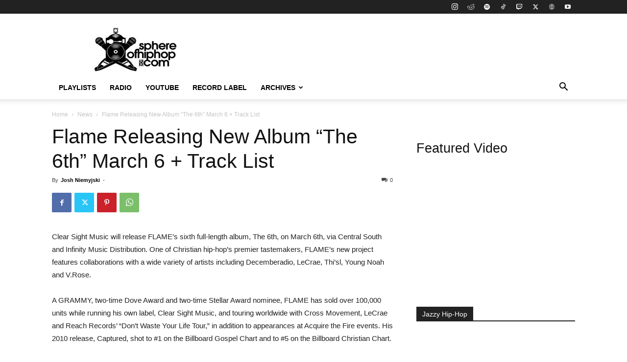

--- FILE ---
content_type: text/html; charset=utf-8
request_url: https://www.google.com/recaptcha/api2/aframe
body_size: 267
content:
<!DOCTYPE HTML><html><head><meta http-equiv="content-type" content="text/html; charset=UTF-8"></head><body><script nonce="bzK2MbS5i-fwGCHr40BuRQ">/** Anti-fraud and anti-abuse applications only. See google.com/recaptcha */ try{var clients={'sodar':'https://pagead2.googlesyndication.com/pagead/sodar?'};window.addEventListener("message",function(a){try{if(a.source===window.parent){var b=JSON.parse(a.data);var c=clients[b['id']];if(c){var d=document.createElement('img');d.src=c+b['params']+'&rc='+(localStorage.getItem("rc::a")?sessionStorage.getItem("rc::b"):"");window.document.body.appendChild(d);sessionStorage.setItem("rc::e",parseInt(sessionStorage.getItem("rc::e")||0)+1);localStorage.setItem("rc::h",'1768931380950');}}}catch(b){}});window.parent.postMessage("_grecaptcha_ready", "*");}catch(b){}</script></body></html>